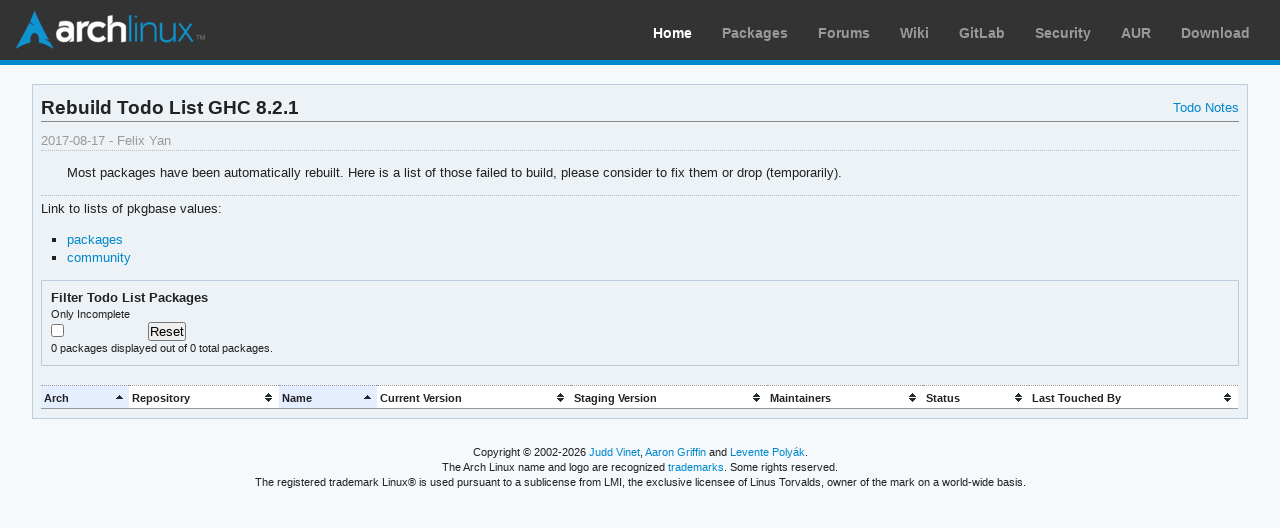

--- FILE ---
content_type: text/html; charset=utf-8
request_url: https://archlinux.org/todo/ghc-821/
body_size: 1816
content:
<!DOCTYPE html>

<html lang="en">
<head>
    <meta charset="utf-8" />
    <meta name="theme-color" content="#08C" />
    <title>Arch Linux - Todo: GHC 8.2.1</title>
    <link rel="stylesheet" type="text/css" href="/static/archweb.css" media="screen" />
    <link rel="icon" type="image/png" href="/static/favicon.png" />
    <link rel="shortcut icon" type="image/png" href="/static/favicon.png" />
    <link rel="apple-touch-icon" href="/static/logos/apple-touch-icon-57x57.png" />
    <link rel="apple-touch-icon" sizes="72x72" href="/static/logos/apple-touch-icon-72x72.png" />
    <link rel="apple-touch-icon" sizes="114x114" href="/static/logos/apple-touch-icon-114x114.png" />
    <link rel="apple-touch-icon" sizes="144x144" href="/static/logos/apple-touch-icon-144x144.png" />
    <link rel="search" type="application/opensearchdescription+xml" href="/opensearch/packages/" title="Arch Linux Packages" />
    
</head>
<body class="">
    <div id="archnavbar" class="anb-home">
        <div id="archnavbarlogo"><h1><a href="/" title="Return to the main page">Arch Linux</a></h1></div>
        <div id="archnavbarmenu">
            <ul id="archnavbarlist">
                <li id="anb-home"><a href="/" title="Arch news, packages, projects and more">Home</a></li>
                <li id="anb-packages"><a href="/packages/" title="Arch Package Database">Packages</a></li>
                <li id="anb-forums"><a href="https://bbs.archlinux.org/" title="Community forums">Forums</a></li>
                <li id="anb-wiki"><a href="https://wiki.archlinux.org/" title="Community documentation">Wiki</a></li>
                <li id="anb-gitlab"><a href="https://gitlab.archlinux.org/archlinux" title="GitLab">GitLab</a></li>
                <li id="anb-security"><a href="https://security.archlinux.org/" title="Arch Linux Security Tracker">Security</a></li>
                <li id="anb-aur"><a href="https://aur.archlinux.org/" title="Arch Linux User Repository">AUR</a></li>
                <li id="anb-download"><a href="/download/" title="Get Arch Linux">Download</a></li>
            </ul>
        </div>
    </div>
    <div id="content">
        <div id="archdev-navbar">
            
        </div>
        
        
<div id="dev-todo-details" class="box">

    <h2>Rebuild Todo List GHC 8.2.1</h2>

    <ul class="admin-actions">
        <li><a href="https://md.archlinux.org/archweb-ghc-821"
            title="Notes">Todo Notes</a></li>
        
        
    </ul>

    <div class="todo-info">2017-08-17 - Felix Yan</div>

    <div class="todo-description">
        <p>Most packages have been automatically rebuilt. Here is a list of those failed to build, please consider to fix them or drop (temporarily).</p>
    </div>

    <div class="todo-pkgbases">
        <p>Link to lists of pkgbase values:</p>
        <ul>
            <li><a href="pkgbases/packages/">packages</a></li>
        
            <li><a href="pkgbases/community/">community</a></li>
        </ul>
    </div>

    <div class="box filter-criteria">
        <h3>Filter Todo List Packages</h3>
        <form id="todolist_filter" method="post" action=".">
        <fieldset>
            <legend>Select filter criteria</legend>
            
            
            
            <div><label for="id_incomplete" title="Packages not yet completed">Only Incomplete</label>
                <input type="checkbox" name="incomplete" id="id_incomplete" value="incomplete"/></div>
            <div ><label>&nbsp;</label><input title="Reset search criteria" type="button" id="criteria_reset" value="Reset"/></div>
            <div class="clear"></div>
            <div id="filter-info">
                <span id="filter-count">0</span> packages displayed out of
                0 total packages.
            </div>
        </fieldset>
        </form>
    </div>

    <table id="dev-todo-pkglist" class="results todo-table">
        <thead>
            <tr>
                <th>Arch</th>
                <th>Repository</th>
                <th>Name</th>
                <th>Current Version</th>
                <th>Staging Version</th>
                <th>Maintainers</th>
                <th>Status</th>
                <th>Last Touched By</th>
            </tr>
        </thead>
        <tbody>
            
        </tbody>
    </table>
</div>

        <div id="footer">
            <p>Copyright © 2002-2026 <a href="mailto:jvinet@zeroflux.org"
                title="Contact Judd Vinet">Judd Vinet</a>, <a href="mailto:aaron@archlinux.org"
                title="Contact Aaron Griffin">Aaron Griffin</a> and
                <a href="mailto:anthraxx@archlinux.org" title="Contact Levente Polyák">Levente Polyák</a>.</p>

            <p>The Arch Linux name and logo are recognized
            <a href="https://terms.archlinux.org/docs/trademark-policy/"
                title="Arch Linux Trademark Policy">trademarks</a>. Some rights reserved.</p>

            <p>The registered trademark Linux® is used pursuant to a sublicense from LMI,
            the exclusive licensee of Linus Torvalds, owner of the mark on a world-wide basis.</p>
        </div>
    </div>
    <script type="application/ld+json">
    {
       "@context": "http://schema.org",
       "@type": "WebSite",
       "url": "/",
       "potentialAction": {
         "@type": "SearchAction",
         "target": "/packages/?q={search_term}",
         "query-input": "required name=search_term"
       }
    }
    </script>
    
<script type="text/javascript" src="/static/jquery-3.6.0.min.js"></script><script type="text/javascript" src="/static/jquery.tablesorter-2.31.0.min.js"></script>
<script type="text/javascript" src="/static/archweb.js"></script>
<script type="text/javascript" nonce=N4vuec1ooVvYdJTsITKR1g==>
$(document).ready(function() {
    $(".results").tablesorter({
        widgets: ['zebra'],
        sortList: [[2,0], [0,0]],
        headers: { 6: { sorter: 'todostatus' } }
    });
});
$(document).ready(function() {
    $('a.status-link').click(todolist_flag);
    var filter_func = function() {
        filter_pkgs_list('#todolist_filter', '#dev-todo-pkglist tbody');
        filter_todolist_save(517);
    };
    $('#todolist_filter input').change(filter_func);
    $('#criteria_reset').click(function() { filter_pkgs_reset(filter_func); });
    // fire function on page load to ensure the current form selections take effect
    filter_todolist_load(517);
    filter_func();
});
</script>

</body>
</html>
